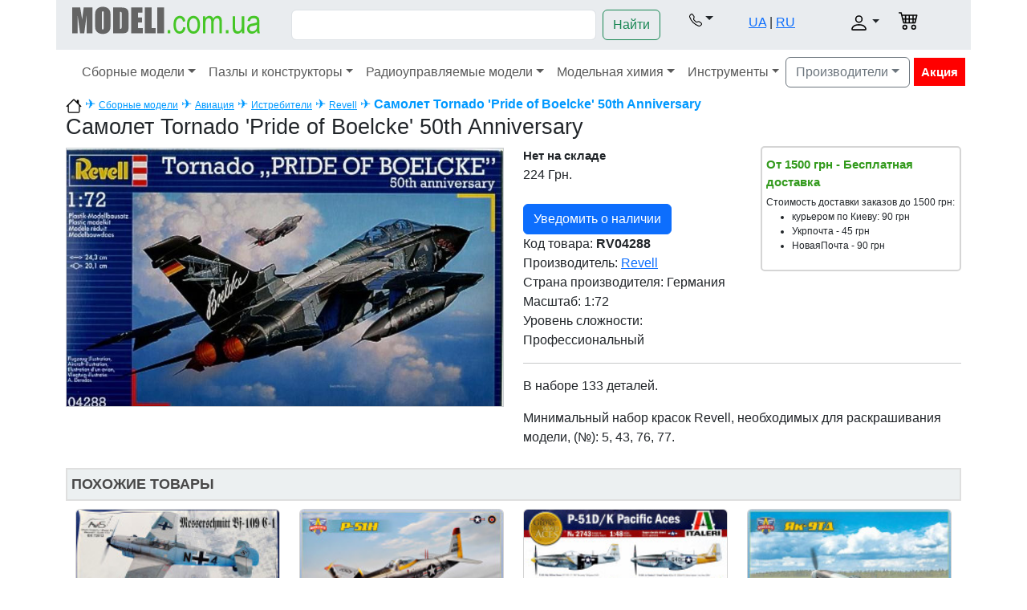

--- FILE ---
content_type: text/html; charset=UTF-8
request_url: https://www.modeli.com.ua/product_info.php?products_id=9322
body_size: 10965
content:
<!DOCTYPE html>
<html>
<head>
	<meta http-equiv="Content-Type" content="text/html; charset=utf-8">
	<title>Сборная модель-копия самолета Tornado 'Pride of Boelcke' 50th Anniversary Revell 04288 Хоббі Маркет Modeli.com.ua</title>
	<link rel="shortcut icon" href="/templates/modeli_v2/favicon.ico">
		<meta name="DESCRIPTION" content="Купить масштабную стендовую модель самолета Tornado 'Pride of Boelcke'  в масштабе 1:72 от Revell">
	<meta name="KEYWORDS" content="Revell 04288,Сборная масштабная модель самолета Tornado 'Pride of Boelcke',пластиковые модели для склеивания">
  	<base href="https://www.modeli.com.ua/">

	<meta name="viewport" content="width=device-width, initial-scale=1.0">
	<link type="text/css" rel="stylesheet" href="/templates/modeli_v2/bootstrap/css/bootstrap.min.css">
	<link type="text/css" rel="stylesheet" href="/templates/modeli_v2/template.css?v=3">
	<link type="text/css" rel="stylesheet" href="/templates/modeli_v2/javascript/lightbox/jquery.lightbox-0.5.css">
	<link type="text/css" rel="stylesheet" href="/templates/modeli_v2/javascript/fancybox/fancybox.css">

	</head>
<body>
<div class="container-xl">

<!--BEGIN OF HEADER-->

<!--HEADER NAVIGATION-->
<header>
<div class="row p-2 bg-body-secondary">
  	<div class="col-md-4 col-xl-3">
   	<a href="https://www.modeli.com.ua/" title="Хоббі Маркет Modeli.com.ua"><img src="templates/modeli_v2/images/logo-modeli-com-ua.png" alt="Хоббі Маркет Modeli.com.ua" border="0"></a>
	</div>
	
	<div class="col-sm-12 col-md-4 col-xl-5 p-1">
	<form name="advanced" action="tools/post2get.php" method="post" class="d-flex md-w-75 sm-w-100" role="search">
		<input type="search" name="keywords" id="keywords" class="form-control me-2">
		<button class="btn btn-outline-success" type="submit">Найти</button>
		<div id="search_suggestions"></div>
		<input type="hidden" name="super_search">
    </form>
	</div>
	
	<div class="col-6 col-sm-6 col-md-2">
		<div class="row">
			<div class="col text-center">
			<div class="dropdown pt-1">
				<a class="nav-link dropdown-toggle" role="button" data-bs-toggle="dropdown" aria-expanded="false" href="#"><img src="templates/modeli_v2/images/telephone.svg" alt=""></a>
				<ul class="dropdown-menu ps-1">
					<li><a class="dropdown-item viber" href="tel:+380507660784">(050) 766-07-84</a></li>
				</ul>
			</div>
			</div>
		
			<div class="col pt-2">
				<a href="https://www.modeli.com.ua/ua/" title="українською">UA</a> | <a href="https://www.modeli.com.ua/" title="рус">RU</a>
			</div>
		</div>	
	</div>

	<div class="col-6 col-sm-6 col-md-2">
		<div class="row">
			<div class="col text-end">
			<div class="dropdown pt-2">
				<a class="nav-link dropdown-toggle" role="button" data-bs-toggle="dropdown" aria-expanded="false" href="javascript: void(0)"><img src="templates/modeli_v2/images/user.svg" alt="" class="account"></a>	
				<div class="box-login-header dropdown-menu">
<form class="px-4 py-3" name="login_home" action="login.php?action=process" method="POST">
    <div class="mb-3">
      <label class="form-label">e-mail</label>
      <input name="email_address" type="email" class="form-control">
    </div>
    <div class="mb-3">
      <label class="form-label">Пароль:</label>
      <input name="password" type="password" class="form-control">
    </div>

    <button type="submit" class="btn btn-primary">Войти</button>
</form>
<div class="dropdown-divider"></div>
<a class="dropdown-item" href="create_account.php">Зарегистрироваться</a>
<a class="dropdown-item" href="password_forgotten.php">Забыли пароль?</a>
</div>			</div>
			</div>

			<div class="col pt-1">
						<img src="templates/modeli_v2/images/cart.svg" alt="" class="shopping_cart">
						</div>
		</div>
	</div>
</div>
<!-- HEADER MENU -->
<nav class="navbar navbar-expand-xl">
  <div class="container-fluid">
  <a class="navbar-brand d-xl-none" href="#">Каталог</a>
  
	<button class="navbar-toggler navbar-toggler-right" type="button" data-bs-toggle="collapse" data-bs-target="#navbar1" >
    <span class="navbar-toggler-icon"></span>
	</button>
    <div class="collapse navbar-collapse" id="navbar1">
    <ul class="navbar-nav">
	
	<li class="nav-item dropdown">
	<a class="nav-link dropdown-toggle" data-bs-toggle="dropdown" href="category/sbornye-modeli.html">Сборные модели</a>
    
<ul class="dropdown-menu"><li><a class="dropdown-item" href="/index.php?cPath=7" title="Военная техника Украинского сопротивления">Военная техника Украинского сопротивления</a></li><li class="dropdown-submenu">
				<a class="dropdown-item dropdown-toggle" data-bs-toggle="dropdown" href="category/modeli-samoletov.html" title="Авиация">Авиация</a><ul class="dropdown-menu"><li><a class="dropdown-item" href="category/modeli-passazhirskih-samoletov.html" title="Пассажирские самолеты">Пассажирские самолеты</a></li><li><a class="dropdown-item" href="category/modeli-kosmicheskih-korablej.html" title="Космические корабли">Космические корабли</a></li><li><a class="dropdown-item" href="category/zvyozdnye-vojny-star-wars.html" title="Звёздные войны (Star Wars)">Звёздные войны (Star Wars)</a></li><li><a class="dropdown-item" href="category/modeli-istrebitelej.html" title="Истребители">Истребители</a></li><li><a class="dropdown-item" href="category/modeli-bombardirovshhikov.html" title="Бомбардировщики">Бомбардировщики</a></li><li><a class="dropdown-item" href="category/modeli-vertoletov.html" title="Модели вертолетов">Модели вертолетов</a></li><li><a class="dropdown-item" href="category/modeli-biplanov.html" title="Бипланы">Бипланы</a></li><li><a class="dropdown-item" href="category/shturmoviki.html" title="Штурмовики">Штурмовики</a></li><li><a class="dropdown-item" href="category/transportnye-samolety.html" title="Транспортные самолеты">Транспортные самолеты</a></li><li><a class="dropdown-item" href="category/gidrosamolety.html" title="Гидросамолеты">Гидросамолеты</a></li><li><a class="dropdown-item" href="category/sportivno-pilotazhnye-samolety.html" title="Спортивно-пилотажные самолеты">Спортивно-пилотажные самолеты</a></li><li><a class="dropdown-item" href="category/uchebno-trenirovochnye-samolety.html" title="Учебно-тренировочные самолеты">Учебно-тренировочные самолеты</a></li><li><a class="dropdown-item" href="category/eksperimentalnye-samolety.html" title="Экспериментальные самолеты">Экспериментальные самолеты</a></li><li><a class="dropdown-item" href="category/razvedyvatelnye-i-patrulnye.html" title="Разведывательные и патрульные">Разведывательные и патрульные</a></li><li><a class="dropdown-item" href="category/modeli-dlya-sborki-bez-kleya.html" title="Модели для сборки без клея">Модели для сборки без клея</a></li><li><a class="dropdown-item" href="category/dekali-dlya-modelej-samoletov.html" title="Декали/Маски">Декали/Маски</a></li><li><a class="dropdown-item" href="category/fototravlenie-dlya-modelej-samoletov.html" title="Фототравление">Фототравление</a></li><li><a class="dropdown-item" href="category/nabory-detalirovki-dlya-modelej-samoletov.html" title="Наборы деталировки">Наборы деталировки</a></li><li><a class="dropdown-item" href="category/sbornye-modeli-mnogocelevye-samolety.html" title="Многоцелевые">Многоцелевые</a></li></ul><li class="dropdown-submenu">
				<a class="dropdown-item dropdown-toggle" data-bs-toggle="dropdown" href="category/bronetehnika-i-artilleriya.html" title="Бронетехника и артиллерия">Бронетехника и артиллерия</a><ul class="dropdown-menu"><li><a class="dropdown-item" href="category/modeli-tankov.html" title="Танки">Танки</a></li><li><a class="dropdown-item" href="category/bronetransportery.html" title="Бронетранспортеры">Бронетранспортеры</a></li><li><a class="dropdown-item" href="category/modeli-broneavtomobilej.html" title="Бронеавтомобили">Бронеавтомобили</a></li><li><a class="dropdown-item" href="category/artilleriya-pushki.html" title="Артиллерия/Пушки">Артиллерия/Пушки</a></li><li><a class="dropdown-item" href="category/modeli-voennyh-avtomobilej.html" title="Военные автомобили">Военные автомобили</a></li><li><a class="dropdown-item" href="category/voennye-gruzoviki.html" title="Военные грузовики">Военные грузовики</a></li><li><a class="dropdown-item" href="category/radary.html" title="Радары">Радары</a></li><li><a class="dropdown-item" href="category/polevaya-kuhnya.html" title="Полевая кухня">Полевая кухня</a></li><li><a class="dropdown-item" href="category/sborka-bez-kleya-snap-fit.html" title="Сборка без клея (Snap Fit)">Сборка без клея (Snap Fit)</a></li><li><a class="dropdown-item" href="category/dekali-dlya-modelej-bronetehniki.html" title="Декали и маски">Декали и маски</a></li><li><a class="dropdown-item" href="category/fototravlenie-dlya-modelej-bronetehniki.html" title="Фототравление">Фототравление</a></li><li><a class="dropdown-item" href="category/nabory-detalirovki-dlya-modelej-bronetehniki.html" title="Наборы деталировки">Наборы деталировки</a></li><li><a class="dropdown-item" href="category/tochenye-stvoly-dlya-plastikovyh-tankov.html" title="Точеные стволы">Точеные стволы</a></li><li><a class="dropdown-item" href="category/traki-na-plastikovye-modeli-tankov.html" title="Траки">Траки</a></li></ul><li class="dropdown-submenu">
				<a class="dropdown-item dropdown-toggle" data-bs-toggle="dropdown" href="category/modeli-korablej.html" title="Флот">Флот</a><ul class="dropdown-menu"><li><a class="dropdown-item" href="category/voennye-korabli.html" title="Военные корабли">Военные корабли</a></li><li><a class="dropdown-item" href="category/parusnye-korabli.html" title="Парусные корабли">Парусные корабли</a></li><li><a class="dropdown-item" href="category/passazhirskie-korabli.html" title="Пассажирские корабли">Пассажирские корабли</a></li><li><a class="dropdown-item" href="category/podvodnye-lodki.html" title="Подводные лодки">Подводные лодки</a></li><li><a class="dropdown-item" href="category/transportnye-korabli.html" title="Транспортные корабли">Транспортные корабли</a></li><li><a class="dropdown-item" href="category/modeli-katerov.html" title="Катера">Катера</a></li><li><a class="dropdown-item" href="category/tochenye-stvoly-dlya-korablej.html" title="Стволы">Стволы</a></li><li><a class="dropdown-item" href="category/nabory-detalirovki-dlya-korablej.html" title="Наборы деталировки">Наборы деталировки</a></li></ul><li class="dropdown-submenu">
				<a class="dropdown-item dropdown-toggle" data-bs-toggle="dropdown" href="category/modeli-avtomobilej.html" title="Авто-мото">Авто-мото</a><ul class="dropdown-menu"><li><a class="dropdown-item" href="category/modeli-legkovyh-avtomobilej.html" title="Легковые автомобили">Легковые автомобили</a></li><li><a class="dropdown-item" href="category/modeli-motociklov.html" title="Мотоциклы">Мотоциклы</a></li><li><a class="dropdown-item" href="category/modeli-gruzovikov.html" title="Грузовики">Грузовики</a></li><li><a class="dropdown-item" href="category/modeli-avtobusov.html" title="Автобусы">Автобусы</a></li><li><a class="dropdown-item" href="category/avtokrany.html" title="Автокраны">Автокраны</a></li><li><a class="dropdown-item" href="category/aerodromnaya-tehnika.html" title="Аэродромная техника">Аэродромная техника</a></li><li><a class="dropdown-item" href="category/pozharnye-mashiny.html" title="Пожарные машины">Пожарные машины</a></li><li><a class="dropdown-item" href="category/toplivozapravshhiki.html" title="Топливозаправщики">Топливозаправщики</a></li><li><a class="dropdown-item" href="category/modeli-traktorov.html" title="Тракторы">Тракторы</a></li><li><a class="dropdown-item" href="category/fototravlenie-dlya-modelej-avtomobilej.html" title="Фототравление">Фототравление</a></li></ul><li class="dropdown-submenu">
				<a class="dropdown-item dropdown-toggle" data-bs-toggle="dropdown" href="category/vagony-i-poezda.html" title="Вагоны и поезда">Вагоны и поезда</a><ul class="dropdown-menu"><li><a class="dropdown-item" href="category/vagony-platformy.html" title="Вагоны/Платформы">Вагоны/Платформы</a></li><li><a class="dropdown-item" href="category/modeli-poezdov.html" title="Поезда">Поезда</a></li></ul><li class="dropdown-submenu">
				<a class="dropdown-item dropdown-toggle" data-bs-toggle="dropdown" href="category/figury-i-miniatyura.html" title="Фигуры и миниатюра">Фигуры и миниатюра</a><ul class="dropdown-menu"><li><a class="dropdown-item" href="category/figurki-soldat.html" title="Фигурки солдат">Фигурки солдат</a></li><li><a class="dropdown-item" href="category/sovremennye-soldaty.html" title="Современные солдаты">Современные солдаты</a></li><li><a class="dropdown-item" href="category/tankisty-voditeli.html" title="Танкисты / Водители">Танкисты / Водители</a></li><li><a class="dropdown-item" href="category/figurki-pilotov.html" title="Пилоты / Лётчики">Пилоты / Лётчики</a></li><li><a class="dropdown-item" href="category/voenno-istoricheskaya-miniatyura.html" title="Военно-историческая миниатюра">Военно-историческая миниатюра</a></li><li><a class="dropdown-item" href="category/figurki-grazhdanskie.html" title="Гражданские">Гражданские</a></li><li><a class="dropdown-item" href="category/kollekcionnye-figurki.html" title="Коллекционные фигурки">Коллекционные фигурки</a></li><li><a class="dropdown-item" href="category/fentezi-figurki.html" title="Фентези">Фентези</a></li><li><a class="dropdown-item" href="category/figurki-voinov.html" title="Фигурки воинов">Фигурки воинов</a></li><li><a class="dropdown-item" href="category/figurki-zhivotnyh.html" title="Фигурки животных">Фигурки животных</a></li><li><a class="dropdown-item" href="category/figurki-piratov.html" title="Фигурки пиратов">Фигурки пиратов</a></li><li><a class="dropdown-item" href="category/detalirovka-dlya-figurok.html" title="Деталировка для фигурок">Деталировка для фигурок</a></li></ul><li class="dropdown-submenu">
				<a class="dropdown-item dropdown-toggle" data-bs-toggle="dropdown" href="category/doma-dioramy.html" title="Дома/Диорамы">Дома/Диорамы</a><ul class="dropdown-menu"><li><a class="dropdown-item" href="category/fortifikacionnye-sooruzheniya.html" title="Фортификационные сооружения">Фортификационные сооружения</a></li><li><a class="dropdown-item" href="category/gorodskie-zdaniya.html" title="Городские здания">Городские здания</a></li><li><a class="dropdown-item" href="category/fragmenty-ulic.html" title="Фрагменты улиц">Фрагменты улиц</a></li><li><a class="dropdown-item" href="category/kreposti-zamki.html" title="Крепости/Замки">Крепости/Замки</a></li><li><a class="dropdown-item" href="/index.php?cPath=29" title="Аксессуары">Аксессуары</a></li></ul><li class="dropdown-submenu">
				<a class="dropdown-item dropdown-toggle" data-bs-toggle="dropdown" href="category/kollekcionnye-modeli.html" title="Коллекционные модели">Коллекционные модели</a><ul class="dropdown-menu"><li><a class="dropdown-item" href="category/kollekcionnye-modeli-avtomobilej.html" title="Масштабные модели автомобилей">Масштабные модели автомобилей</a></li><li><a class="dropdown-item" href="category/kollekcionnye-modeli-samoletov.html" title="Масштабные авиамодели">Масштабные авиамодели</a></li></ul><li class="dropdown-submenu">
				<a class="dropdown-item dropdown-toggle" data-bs-toggle="dropdown" href="category/modeli-iz-dereva.html" title="Модели из дерева">Модели из дерева</a><ul class="dropdown-menu"><li><a class="dropdown-item" href="/index.php?cPath=207" title="Маяк">Маяк</a></li><li><a class="dropdown-item" href="/index.php?cPath=173" title="Судомодельные материалы">Судомодельные материалы</a></li></ul><li><a class="dropdown-item" href="category/podarochnye-nabory.html" title="Подарочные наборы">Подарочные наборы</a></li><li><a class="dropdown-item" href="category/literatura-i-katalogi.html" title="Журналы и книги">Журналы и книги</a></li><li><a class="dropdown-item" href="category/podarochnye-sertifikaty.html" title="Подарочные сертификаты">Подарочные сертификаты</a></li></ul></li>	
	<li class="nav-item dropdown">
	<a class="nav-link dropdown-toggle" data-bs-toggle="dropdown" href="category/bumazhnye-modeli-i-pazly.html">Пазлы и конструкторы</a>
    
<ul class="dropdown-menu"><li><a class="dropdown-item" href="category/pazly.html" title="Пазлы">Пазлы</a></li><li><a class="dropdown-item" href="category/igrushechnoe-oruzhie.html" title="Игрушечное оружие">Игрушечное оружие</a></li><li class="dropdown-submenu">
				<a class="dropdown-item dropdown-toggle" data-bs-toggle="dropdown" href="category/nabory-dlya-vyshivaniya.html" title="Наборы для вышивания">Наборы для вышивания</a><ul class="dropdown-menu"><li><a class="dropdown-item" href="category/abstrakciya-nabory-dlya-vyshivki-biserom.html" title="Абстракция">Абстракция</a></li><li><a class="dropdown-item" href="category/zhizn-nabory-dlya-vyshivki-biserom.html" title="Жизнь">Жизнь</a></li><li><a class="dropdown-item" href="category/priroda-nabory-dlya-vyshivki-biserom.html" title="Природа">Природа</a></li><li><a class="dropdown-item" href="category/flagi-nabory-dlya-vyshivki-biserom.html" title="Флаги">Флаги</a></li><li><a class="dropdown-item" href="category/mandala-nabory-dlya-vyshivki-biserom.html" title="Мандала">Мандала</a></li><li><a class="dropdown-item" href="category/kosmos-nabory-dlya-vyshivki-biserom.html" title="Космос">Космос</a></li><li><a class="dropdown-item" href="category/dlya-kuhni-nabory-dlya-vyshivki-biserom.html" title="Для кухни">Для кухни</a></li><li><a class="dropdown-item" href="category/rozhdestvo-nabory-dlya-vyshivki-biserom.html" title="Рождество">Рождество</a></li><li><a class="dropdown-item" href="category/nabory-dlya-tvorchestva.html" title="Наборы для творчества">Наборы для творчества</a></li><li><a class="dropdown-item" href="category/nashivki-biserom.html" title="Нашивки Бисером">Нашивки Бисером</a></li><li><a class="dropdown-item" href="category/legkie-nabory-dlya-vyshivki-biserom.html" title="Легкие Наборы">Легкие Наборы</a></li><li><a class="dropdown-item" href="category/gorod-nabory-dlya-vyshivki-biserom.html" title="Город">Город</a></li></ul></ul></li>	
	<li class="nav-item dropdown">
	<a class="nav-link dropdown-toggle" data-bs-toggle="dropdown" href="category/radioupravlyaemye-modeli.html">Радиоуправляемые модели</a>
    
<ul class="dropdown-menu"><li><a class="dropdown-item" href="category/kvadrokoptery-multikoptery.html" title="Квадрокоптеры / Мультикоптеры">Квадрокоптеры / Мультикоптеры</a></li><li><a class="dropdown-item" href="category/radioupravlyaemye-mashinki-elektro.html" title="Радиоуправляемые машинки">Радиоуправляемые машинки</a></li><li><a class="dropdown-item" href="category/radioupravlyaemye-samolety-elektro.html" title="Радиоуправляемые самолеты">Радиоуправляемые самолеты</a></li><li><a class="dropdown-item" href="category/radioupravlyaemye-igrushki" title="Радиоуправляемые игрушки">Радиоуправляемые игрушки</a></li><li><a class="dropdown-item" href="category/radioupravlyaemye-yahty-i-katera.html" title="Радиоуправляемые катера">Радиоуправляемые катера</a></li><li class="dropdown-submenu">
				<a class="dropdown-item dropdown-toggle" data-bs-toggle="dropdown" href="category/aksessuary-i-zapchasti-k-radioupravlyaemym-modelyam.html" title="Аксессуары и запчасти">Аксессуары и запчасти</a><ul class="dropdown-menu"><li><a class="dropdown-item" href="category/akkumulyatory-i-zaryadki.html" title="Аккумуляторы и зарядки">Аккумуляторы и зарядки</a></li><li><a class="dropdown-item" href="category/kamery-i-krepleniya.html" title="Камеры и крепления">Камеры и крепления</a></li><li><a class="dropdown-item" href="category/kolesa-i-shiny.html" title="Колеса и шины">Колеса и шины</a></li><li><a class="dropdown-item" href="/index.php?cPath=196" title="Корпус, рама">Корпус, рама</a></li><li><a class="dropdown-item" href="category/lopasti-i-propellery.html" title="Лопасти и пропеллеры">Лопасти и пропеллеры</a></li><li><a class="dropdown-item" href="category/apparatura-pult-dlya-radioupravlyaemyh-modelej.html" title="Пульт / Аппаратура">Пульт / Аппаратура</a></li><li><a class="dropdown-item" href="/index.php?cPath=193" title="Регуляторы">Регуляторы</a></li><li><a class="dropdown-item" href="category/motory-i-servo.html" title="Сервоприводы / Двигатели">Сервоприводы / Двигатели</a></li><li><a class="dropdown-item" href="category/ryukzaki-i-sumki.html" title="Рюкзаки и сумки">Рюкзаки и сумки</a></li><li><a class="dropdown-item" href="/index.php?cPath=197" title="Другие детали">Другие детали</a></li></ul></ul></li>	
	<li class="nav-item dropdown">
	<a class="nav-link dropdown-toggle" data-bs-toggle="dropdown" href="category/modelnaya-himiya.html">Модельная химия</a>
    
<ul class="dropdown-menu"><li><a class="dropdown-item" href="category/kraska-vodorastvorimaya.html" title="Краска водорастворимая">Краска водорастворимая</a></li><li><a class="dropdown-item" href="category/kraska-emalevaya.html" title="Краска эмалевая">Краска эмалевая</a></li><li><a class="dropdown-item" href="category/kraski-sprej.html" title="Краски-спрей">Краски-спрей</a></li><li><a class="dropdown-item" href="category/nabory-vodorastvorimoj-kraski.html" title="Наборы водорастворимой краски">Наборы водорастворимой краски</a></li><li><a class="dropdown-item" href="category/pigmenty.html" title="Пигменты">Пигменты</a></li><li><a class="dropdown-item" href="category/rastvoriteli-humbrol-revell-tamiya-gunze-sangyo.html" title="Растворители">Растворители</a></li><li><a class="dropdown-item" href="category/grunt-i-shpaklevka.html" title="Грунт и шпаклевка">Грунт и шпаклевка</a></li><li><a class="dropdown-item" href="category/lak-dlya-plastikovyh-modelej.html" title="Лак">Лак</a></li><li><a class="dropdown-item" href="category/klej-dlya-modelej.html" title="Клей">Клей</a></li><li><a class="dropdown-item" href="/index.php?cPath=176" title="Разное">Разное</a></li></ul></li>	
	<li class="nav-item dropdown">
	<a class="nav-link dropdown-toggle" data-bs-toggle="dropdown" href="category/instrumenty.html">Инструменты</a>
    
<ul class="dropdown-menu"><li><a class="dropdown-item" href="category/nabory-kistochek.html" title="Кисти">Кисти</a></li><li><a class="dropdown-item" href="category/nozhi-i-lezviya.html" title="Ножи, лезвия, ножницы">Ножи, лезвия, ножницы</a></li><li><a class="dropdown-item" href="category/kovriki-dlya-rezki.html" title="Коврики для резки">Коврики для резки</a></li><li><a class="dropdown-item" href="category/dreli-i-sverla.html" title="Дрели и сверла">Дрели и сверла</a></li><li><a class="dropdown-item" href="category/instrumenty-dlya-derevyannyh-korablej.html" title="Наборы инструментов">Наборы инструментов</a></li><li><a class="dropdown-item" href="category/futlyary-i-podstavki.html" title="Футляры и подставки">Футляры и подставки</a></li><li><a class="dropdown-item" href="/index.php?cPath=119" title="Дополнительное оборудование">Дополнительное оборудование</a></li></ul></li>	</ul><!-- close navbar-nav -->

<div class="dropdown">
	<a class="btn btn-outline-secondary dropdown-toggle" data-bs-toggle="dropdown" aria-expanded="false" href="#">Производители</a>
	<div class="dropdown-menu brand-dropdown-fix">
		<div class="row">
		<div class="col">
			<ul class="list-unstyled">
				<li><a class="dropdown-item" href="index.php?manufacturers_id=426">A & A Models</a></li>
				<li><a class="dropdown-item" href="index.php?manufacturers_id=176">ABER</a></li>
				<li><a class="dropdown-item" href="index.php?manufacturers_id=146">Academy</a></li>
				<li><a class="dropdown-item" href="index.php?manufacturers_id=100">ACE</a></li>
				<li><a class="dropdown-item" href="index.php?manufacturers_id=267">AIM Fan Model</a></li>
				<li><a class="dropdown-item" href="index.php?manufacturers_id=300">Aires Hobby Models</a></li>
				<li><a class="dropdown-item" href="index.php?manufacturers_id=145">Alliance</a></li>
				<li><a class="dropdown-item" href="index.php?manufacturers_id=246">AMG Models</a></li>
				<li><a class="dropdown-item" href="index.php?manufacturers_id=104">AMODEL</a></li>
				<li><a class="dropdown-item" href="index.php?manufacturers_id=235">AMP</a></li>
				<li><a class="dropdown-item" href="index.php?manufacturers_id=259">Armada Hobby</a></li>
				<li><a class="dropdown-item" href="index.php?manufacturers_id=149">Armory</a></li>
				<li><a class="dropdown-item" href="index.php?manufacturers_id=141">ART Model</a></li>
				<li><a class="dropdown-item" href="index.php?manufacturers_id=188">Artesania Latina</a></li>
				<li><a class="dropdown-item" href="index.php?manufacturers_id=143">Authentic Decals</a></li>
				<li><a class="dropdown-item" href="index.php?manufacturers_id=428">AVD Models</a></li>
				<li><a class="dropdown-item" href="index.php?manufacturers_id=484">AVIATOR</a></li>
				<li><a class="dropdown-item" href="index.php?manufacturers_id=106">Avis</a></li>
				<li><a class="dropdown-item" href="index.php?manufacturers_id=317">Bat project</a></li>
				<li><a class="dropdown-item" href="index.php?manufacturers_id=137">Begemot</a></li>
				<li><a class="dropdown-item" href="index.php?manufacturers_id=305">Big Planes kits</a></li>
				<li><a class="dropdown-item" href="index.php?manufacturers_id=327">Boa Decals</a></li>
				<li><a class="dropdown-item" href="index.php?manufacturers_id=481">BSmodelle</a></li>
				<li><a class="dropdown-item" href="index.php?manufacturers_id=487">Chintoys</a></li>
				<li><a class="dropdown-item" href="index.php?manufacturers_id=171">Combrig</a></li>
				<li><a class="dropdown-item" href="index.php?manufacturers_id=407">CTA</a></li>
				<li><a class="dropdown-item" href="index.php?manufacturers_id=474">Dafa</a></li>
				<li><a class="dropdown-item" href="index.php?manufacturers_id=248">DAN models</a></li>
				<li><a class="dropdown-item" href="index.php?manufacturers_id=107">DDS</a></li>
				<li><a class="dropdown-item" href="index.php?manufacturers_id=371">Different Scales</a></li>
				<li><a class="dropdown-item" href="index.php?manufacturers_id=417">Dinogy</a></li>
				<li><a class="dropdown-item" href="index.php?manufacturers_id=366">DJI</a></li>
				<li><a class="dropdown-item" href="index.php?manufacturers_id=161">DomusKits</a></li>
				<li><a class="dropdown-item" href="index.php?manufacturers_id=446">Dora Wings</a></li>
				<li><a class="dropdown-item" href="index.php?manufacturers_id=370">DragonLabs</a></li>
				<li><a class="dropdown-item" href="index.php?manufacturers_id=109">Eastern Express</a></li>
				<li><a class="dropdown-item" href="index.php?manufacturers_id=469">Edison Giocattoli</a></li>
				<li><a class="dropdown-item" href="index.php?manufacturers_id=283">EDUARD</a></li>
				<li><a class="dropdown-item" href="index.php?manufacturers_id=431">ELF</a></li>
				<li><a class="dropdown-item" href="index.php?manufacturers_id=322">Eurographics</a></li>
				<li><a class="dropdown-item" href="index.php?manufacturers_id=385">FrSky</a></li>
				<li><a class="dropdown-item" href="index.php?manufacturers_id=418">Futaba</a></li>
				<li><a class="dropdown-item" href="index.php?manufacturers_id=480">Garbuz Models</a></li>
				<li><a class="dropdown-item" href="index.php?manufacturers_id=478">GMU</a></li>
				<li><a class="dropdown-item" href="index.php?manufacturers_id=150">GUNZE SANGYO</a></li>
				<li><a class="dropdown-item" href="index.php?manufacturers_id=151">HASEGAWA</a></li>
				<li><a class="dropdown-item" href="index.php?manufacturers_id=359">Helicute</a></li>
				<li><a class="dropdown-item" href="index.php?manufacturers_id=167">Heng Long</a></li>
				<li><a class="dropdown-item" href="index.php?manufacturers_id=250">HIMOTO</a></li>
		</ul></div><div class="col"><ul class="list-unstyled">		<li><a class="dropdown-item" href="index.php?manufacturers_id=247">Hobby Park</a></li>
				<li><a class="dropdown-item" href="index.php?manufacturers_id=368">Hobbywing</a></li>
				<li><a class="dropdown-item" href="index.php?manufacturers_id=157">Humbrol</a></li>
				<li><a class="dropdown-item" href="index.php?manufacturers_id=260">Hunor Product</a></li>
				<li><a class="dropdown-item" href="index.php?manufacturers_id=138">IBG Models</a></li>
				<li><a class="dropdown-item" href="index.php?manufacturers_id=111">ICM</a></li>
				<li><a class="dropdown-item" href="index.php?manufacturers_id=181">IOM</a></li>
				<li><a class="dropdown-item" href="index.php?manufacturers_id=202">ITALERI</a></li>
				<li><a class="dropdown-item" href="index.php?manufacturers_id=470">J-Color</a></li>
				<li><a class="dropdown-item" href="index.php?manufacturers_id=483">KELIK</a></li>
				<li><a class="dropdown-item" href="index.php?manufacturers_id=488">Kit-Soldiers</a></li>
				<li><a class="dropdown-item" href="index.php?manufacturers_id=476">Korabel</a></li>
				<li><a class="dropdown-item" href="index.php?manufacturers_id=411">KUM</a></li>
				<li><a class="dropdown-item" href="index.php?manufacturers_id=404">KV Models</a></li>
				<li><a class="dropdown-item" href="index.php?manufacturers_id=361">LC Racing</a></li>
				<li><a class="dropdown-item" href="index.php?manufacturers_id=485">Lighthouse</a></li>
				<li><a class="dropdown-item" href="index.php?manufacturers_id=383">Louise</a></li>
				<li><a class="dropdown-item" href="index.php?manufacturers_id=174">LRP</a></li>
				<li><a class="dropdown-item" href="index.php?manufacturers_id=449">M-Model</a></li>
				<li><a class="dropdown-item" href="index.php?manufacturers_id=115">Mars Figures</a></li>
				<li><a class="dropdown-item" href="index.php?manufacturers_id=427">Master</a></li>
				<li><a class="dropdown-item" href="index.php?manufacturers_id=116">Master Box</a></li>
				<li><a class="dropdown-item" href="index.php?manufacturers_id=264">Master Korabel</a></li>
				<li><a class="dropdown-item" href="index.php?manufacturers_id=319">MDA models</a></li>
				<li><a class="dropdown-item" href="index.php?manufacturers_id=296">Metallic Details</a></li>
				<li><a class="dropdown-item" href="index.php?manufacturers_id=155">MIG</a></li>
				<li><a class="dropdown-item" href="index.php?manufacturers_id=395">MIG (AMMO)</a></li>
				<li><a class="dropdown-item" href="index.php?manufacturers_id=144">Mikro-Mir</a></li>
				<li><a class="dropdown-item" href="index.php?manufacturers_id=117">Military Wheels</a></li>
				<li><a class="dropdown-item" href="index.php?manufacturers_id=168">Mini World</a></li>
				<li><a class="dropdown-item" href="index.php?manufacturers_id=118">MINIART</a></li>
				<li><a class="dropdown-item" href="index.php?manufacturers_id=461">Miniart Crafts</a></li>
				<li><a class="dropdown-item" href="index.php?manufacturers_id=347">Mister Craft</a></li>
				<li><a class="dropdown-item" href="index.php?manufacturers_id=237">Modeli.com.ua</a></li>
				<li><a class="dropdown-item" href="index.php?manufacturers_id=206">ModelSvit</a></li>
				<li><a class="dropdown-item" href="index.php?manufacturers_id=326">Northstar Models</a></li>
				<li><a class="dropdown-item" href="index.php?manufacturers_id=337">OKB Grigorov</a></li>
				<li><a class="dropdown-item" href="index.php?manufacturers_id=121">Orion</a></li>
				<li><a class="dropdown-item" href="index.php?manufacturers_id=400">Pavla Model</a></li>
				<li><a class="dropdown-item" href="index.php?manufacturers_id=304">Plus model</a></li>
				<li><a class="dropdown-item" href="index.php?manufacturers_id=373">Power HD</a></li>
				<li><a class="dropdown-item" href="index.php?manufacturers_id=415">Precision Aerobatics</a></li>
				<li><a class="dropdown-item" href="index.php?manufacturers_id=159">Print Scale</a></li>
				<li><a class="dropdown-item" href="index.php?manufacturers_id=122">PST</a></li>
				<li><a class="dropdown-item" href="index.php?manufacturers_id=315">Quickboost</a></li>
				<li><a class="dropdown-item" href="index.php?manufacturers_id=422">ReadyToSky</a></li>
				<li><a class="dropdown-item" href="index.php?manufacturers_id=123">Red Box</a></li>
				<li><a class="dropdown-item" href="index.php?manufacturers_id=403">Reskit</a></li>
				<li><a class="dropdown-item" href="index.php?manufacturers_id=224">Revell</a></li>
				<li><a class="dropdown-item" href="index.php?manufacturers_id=125">RODEN</a></li>
		</ul></div><div class="col"><ul class="list-unstyled">		<li><a class="dropdown-item" href="index.php?manufacturers_id=486">ROSA</a></li>
				<li><a class="dropdown-item" href="index.php?manufacturers_id=460">RunCam</a></li>
				<li><a class="dropdown-item" href="index.php?manufacturers_id=378">SJCam</a></li>
				<li><a class="dropdown-item" href="index.php?manufacturers_id=126">Skif</a></li>
				<li><a class="dropdown-item" href="index.php?manufacturers_id=374">SkyRC</a></li>
				<li><a class="dropdown-item" href="index.php?manufacturers_id=128">SMK</a></li>
				<li><a class="dropdown-item" href="index.php?manufacturers_id=436">Sova Model</a></li>
				<li><a class="dropdown-item" href="index.php?manufacturers_id=441">Subotech</a></li>
				<li><a class="dropdown-item" href="index.php?manufacturers_id=375">T-Motor</a></li>
				<li><a class="dropdown-item" href="index.php?manufacturers_id=173">TAMIYA</a></li>
				<li><a class="dropdown-item" href="index.php?manufacturers_id=380">Tarot</a></li>
				<li><a class="dropdown-item" href="index.php?manufacturers_id=367">TBS</a></li>
				<li><a class="dropdown-item" href="index.php?manufacturers_id=363">Team Magic</a></li>
				<li><a class="dropdown-item" href="index.php?manufacturers_id=365">TechOne</a></li>
				<li><a class="dropdown-item" href="index.php?manufacturers_id=131">Toko</a></li>
				<li><a class="dropdown-item" href="index.php?manufacturers_id=198">Tristar</a></li>
				<li><a class="dropdown-item" href="index.php?manufacturers_id=387">TRIX</a></li>
				<li><a class="dropdown-item" href="index.php?manufacturers_id=156">TRUMPETER</a></li>
				<li><a class="dropdown-item" href="index.php?manufacturers_id=297">Ultima Ratio</a></li>
				<li><a class="dropdown-item" href="index.php?manufacturers_id=218">UMT</a></li>
				<li><a class="dropdown-item" href="index.php?manufacturers_id=132">Unimodels</a></li>
				<li><a class="dropdown-item" href="index.php?manufacturers_id=360">VolantexRC</a></li>
				<li><a class="dropdown-item" href="index.php?manufacturers_id=454">WENYI</a></li>
				<li><a class="dropdown-item" href="index.php?manufacturers_id=249">WL Toys</a></li>
				<li><a class="dropdown-item" href="index.php?manufacturers_id=456">Wowitoys</a></li>
				<li><a class="dropdown-item" href="index.php?manufacturers_id=184">Zebrano</a></li>
				<li><a class="dropdown-item" href="index.php?manufacturers_id=135">ZZ Modell</a></li>
					</ul>
		</div>
		</div>

	</div>
</div>
	
<div class="box-sale"><a class="button-sale" href="index.php?si=5">Акция</a></div>


</div>
</div>

</nav>
</header>
<div class="wrapper">
<div class="breadcrumbs"><a href="/"><img src="templates/modeli_v2/images/home.svg" alt="https://www.modeli.com.ua" width="20"></a> &#9992; <a href="/index.php?cPath=18">Сборные модели</a> &#9992; <a href="/index.php?cPath=22">Авиация</a> &#9992; <a href="/index.php?cPath=9">Истребители</a> &#9992; <a href="/index.php?manufacturers_id=224">Revell</a> &#9992; <strong>Самолет Tornado 'Pride of Boelcke' 50th Anniversary</strong></div>
<h1>Самолет Tornado 'Pride of Boelcke' 50th Anniversary</h1>
<div itemscope itemtype="http://schema.org/Product">
	<div class="row row-cols-1 row-cols-md-2">
		<div class="col">
			<div id="gallery">
<ul class="images-list">
	<li>
		<a href="images/products/revell/rv04288.jpg" title="Revell 04288 Сборная модель-копия самолета Tornado 'Pride of Boelcke' 50th Anniversary">
			<img class="img-fluid" src="images/products/revell/rv04288.jpg" alt="Revell 04288 Сборная модель-копия самолета Tornado 'Pride of Boelcke' 50th Anniversary">
		</a>
	</li>
</ul>
</div>
		</div>

		<div class="col">
			<meta itemprop="name" content="Revell 04288 Сборная модель-копия самолета Tornado 'Pride of Boelcke' 50th Anniversary">

			<div class="row">
				<div class="col">
												<span class="available">Нет на складе</span>
							<div id="price"><span>224 Грн.</span></div>
						<br><a class="btn btn-primary" id="btn_notify" data-fancybox-href="product_notifications.php?product_id=9322" data-fancybox-type="iframe">Уведомить о наличии</a><br>
											Код товара: <b>RV04288</b>
					<div class="tile_text"><span>Производитель: </span><a href="/index.php?manufacturers_id=224">Revell</a></div><div class="tile_text"><span>Страна производителя: </span>Германия</div>Масштаб: 1:72<br>Уровень сложности: Профессиональный<br>				</div>
				
				<div class="col-12 col-md-6">
					<div class="shipping_explain d-md-block"><div class="shipping_explain_header">От 1500 грн - Бесплатная доставка</div>Стоимость доставки заказов до 1500 грн:
<ul><li>курьером по Киеву: 90 грн</li>
<li>Укрпочта - 45 грн</li>
<li>НоваяПочта - 90 грн</li>
</ul></div>
				</div>
			</div>

			<hr>
			<div itemprop="description"><p>
В наборе 133 деталей.&nbsp;</p>
<p>
Минимальный набор красок Revell, необходимых для раскрашивания модели, (№): 5, 43, 76, 77.</p></div>
		</div>
	</div>

	<div class="related-items-header"><span>ПОХОЖИЕ ТОВАРЫ</span></div>
	<div class="container">
	<div class="row row-cols-sm-2 row-cols-md-3 row-cols-lg-4">
	<div class="col pb-2">
    	<div class="card h-100">
			<a href="product/kupit-plastikovuyu-model-samoleta-messershmitt-bf-109c-1-avis-72012.html" title="Самолет Мессершмитт Bf.109C-1"><img class="card-img" src="images/products/avis/sm_av72012.jpg" alt="Самолет Мессершмитт Bf.109C-1"></a>
			
			<div class="card-body">
				<a class="card-link" href="product/kupit-plastikovuyu-model-samoleta-messershmitt-bf-109c-1-avis-72012.html">Самолет Мессершмитт Bf.109C-1</a>
				<div class="text-muted pt-2">Код товара: AV72012</div> 
				<div class="text-muted">
									</div>
				<div class="text-muted">
									</div>

				<div class="justify-content-between align-items-center">
            	
									<div class="text-center text-success p-2 fw-bold">516 Грн.</div>
					<div class="d-grid gap-2">
						<a class="btn btn-success" href="shopping_add2cart.php?action=buy_now&products_id=2570">Купить</a>
					</div>
								
				</div>
			</div>
		</div>
	</div>
		<div class="col pb-2">
    	<div class="card h-100">
			<a href="product/plastikovaya-model-1-48-istrebitel-p-51h-mustang-modelsvit-4817.html" title="Истребитель P-51H Mustang"><img class="card-img" src="images/products/modelsvit/sm_msvit4817.jpg" alt="Истребитель P-51H Mustang"></a>
			
			<div class="card-body">
				<a class="card-link" href="product/plastikovaya-model-1-48-istrebitel-p-51h-mustang-modelsvit-4817.html">Истребитель P-51H Mustang</a>
				<div class="text-muted pt-2">Код товара: MSVIT4817</div> 
				<div class="text-muted">
									</div>
				<div class="text-muted">
									</div>

				<div class="justify-content-between align-items-center">
            	
									<div class="text-center text-success p-2 fw-bold">1193 Грн.</div>
					<div class="d-grid gap-2">
						<a class="btn btn-success" href="shopping_add2cart.php?action=buy_now&products_id=32526">Купить</a>
					</div>
								
				</div>
			</div>
		</div>
	</div>
		<div class="col pb-2">
    	<div class="card h-100">
			<a href="product/sbornaya-model-1-48-p-51-d-k-pacific-aces-italeri-2743.html" title="Истребитель P-51 D/K &quot;Pacific Aces&quot;"><img class="card-img" src="images/products/italeri/sm_it2743.jpg" alt="Истребитель P-51 D/K &quot;Pacific Aces&quot;"></a>
			
			<div class="card-body">
				<a class="card-link" href="product/sbornaya-model-1-48-p-51-d-k-pacific-aces-italeri-2743.html">Истребитель P-51 D/K "Pacific Aces"</a>
				<div class="text-muted pt-2">Код товара: IT2743</div> 
				<div class="text-muted">
									</div>
				<div class="text-muted">
									</div>

				<div class="justify-content-between align-items-center">
            	
									<div class="text-center text-success p-2 fw-bold">1258 Грн.</div>
					<div class="d-grid gap-2">
						<a class="btn btn-success" href="shopping_add2cart.php?action=buy_now&products_id=26588">Купить</a>
					</div>
								
				</div>
			</div>
		</div>
	</div>
		<div class="col pb-2">
    	<div class="card h-100">
			<a href="product/sbornaya-model-1-48-istrebitel-yak-9dt-modelsvit-4812.html" title="Истребитель Як-9ДТ"><img class="card-img" src="images/products/modelsvit/sm_msvit4812.jpg" alt="Истребитель Як-9ДТ"></a>
			
			<div class="card-body">
				<a class="card-link" href="product/sbornaya-model-1-48-istrebitel-yak-9dt-modelsvit-4812.html">Истребитель Як-9ДТ</a>
				<div class="text-muted pt-2">Код товара: MSVIT4812</div> 
				<div class="text-muted">
									</div>
				<div class="text-muted">
									</div>

				<div class="justify-content-between align-items-center">
            	
									<div class="text-center text-success p-2 fw-bold">916 Грн.</div>
					<div class="d-grid gap-2">
						<a class="btn btn-success" href="shopping_add2cart.php?action=buy_now&products_id=35286">Купить</a>
					</div>
								
				</div>
			</div>
		</div>
	</div>
	</div>
</div>

<!-- reviews //-->
<br>
<div class="row">
    <div class="col-12 col-md-6 pb-3">
    <table>
    <tr><td><b>Отзывы о Самолет Tornado 'Pride of Boelcke' 50th Anniversary</b></td></tr>
        </table>
    </div>
    
    <div class="col-12 col-md-6">
    <div class="review_results"></div>
    <div class="mb-3">
        <label class="form-label">Ваше имя</label>
        <input class="form-control w-50" type="text" id="nickname" value="">
    </div>
    <div class="mb-3">
        <label class="form-label">Электронная почта</label>
        <input class="form-control w-50" type="email" id="email" value="">
    </div>
    <div class="mb-3">
        <label class="form-label">Комментарий</label>
        <textarea class="form-control" name="review" id="review"></textarea>
    </div>
    <div class="mb-3">
        <label class="form-label"><img src="tools/captcha.php"></label>
        <input class="form-control w-25" type="text" id="code">
        <input type="hidden" value="add_review" id="rw_action"
        <input type="hidden" value="9322" id="products_id">
    </div>
    <div class="mb-3">
        <button class="rw_button btn btn-secondary">Добавить отзыв</button>
    </div>

    </div>
</div>

<!-- reviews //-->
	<div class="shipping_region_text"><br>Доставка по всей Украине: Киев, Львов, Одесса, Харьков, Запорожье, Днепро, Херсон, Кривой Рог, Николаев, Ровно, Полтава, Кировоград, Ивано-Франковск, Винница, Житомир, Черновцы, Черкассы, Чернигов, Сумы, Хмельницкий, Тернополь, Луцк</div>
</div>
</div>
<!--END OF WRAPPER -->

<script src="/templates/modeli_v2/bootstrap/js/bootstrap.bundle.min.js"></script>
<script src="/templates/modeli_v2/javascript/jquery-2.1.4.min.js"></script>
<script src="/templates/modeli_v2/javascript/lightbox/jquery.lightbox-0.5.js"></script>
<script src="/templates/modeli_v2/javascript/fancybox/fancybox.min.js"></script>
<script src="/templates/modeli_v2/javascript/common.js"></script>
<script src="/templates/modeli_v2/javascript/ajax.js"></script>

<script>
$("#btn_notify").fancybox({
  maxWidth	: 400,
  maxHeight	: 250,
  autoSize	: false
});
$("#btn_preorder").fancybox({
  maxWidth	: 400,
  maxHeight	: 230,
  autoSize	: false
});
$(".youtube").fancybox({
  maxWidth	: 800,
	maxHeight	: 600,
	fitToView	: false,
	width		: '70%',
	height		: '70%',
	autoSize	: false,
	closeClick	: false,
	openEffect	: 'none',
	closeEffect	: 'none'
});
</script>

<!--BEGIN OF FOOTER -->
<footer class="mt-5">
	<div class="row bg-body-secondary p-2 border-bottom">
		<div class="col-md-6 col-xl-8">
		
	<div class="p-2">Подписаться на рассылку</div>
	<div class="input-group">
		<input type="text" name="nickname" placeholder="Ваше имя" class="form-control ms-2" id="subscribe_nickname">
		<input type="text" name="email" placeholder="Электронная почта" class="form-control mx-1" id="subscribe_email">
		<button class="btn btn-primary" id="subscribe-button">Подписаться</button>
	</div>
		</div>
		<div class="col-md-6 col-xl-4 text-sm-center text-lg-end pt-2">
			<a href="https://www.facebook.com/people/Modelicomua/100086773206089/" target="_blank" rel="nofollow"><img src="templates/modeli_v2/images/ico-fb.png" alt="facebook"></a>
			<a href="https://instagram.com/modeli_com.ua/" target="_blank" rel="nofollow"><img src="templates/modeli_v2/images/ico-inst.png" alt="instagram"></a>
			<a href="https://www.youtube.com/c/HobbyMarketModeli" target="_blank" rel="nofollow"><img src="templates/modeli_v2/images/ico-youtube.png" alt="youtube"></a>
			<a href="https://twitter.com/modeli_com_ua" target="_blank" rel="nofollow"><img src="templates/modeli_v2/images/ico-tw.png" alt="twitter"></a>
			<a href="https://t.me/m1d2e" target="_blank" rel="nofollow"><img src="templates/modeli_v2/images/ico-tm.png" alt="telegram"></a>
		</div>
	</div>

	<div class="row p-3 bg-body-tertiary">
	<div class="col-4 d-sm-none d-md-block">
		<a href="faq/oplata-i-dostavka-ru.html">Оплата и Доставка</a><br>
    	<a href="contact_us.php">Контакты</a><br>
		<a href="content.php?module=faq" title="Помощь">Помощь</a><br>
		<a href="content.php?module=article" title="Статьи о моделизме">Статьи</a><br>
		<a href="content.php?module=video" title="Видео">Видео</a><br>
		<a href="content.php?module=review" title="Обзоры моделей">Обзоры</a><br>
		<a href="content.php?module=news" title="Новости моделизма">События</a><br>
	</div>
	
	<div class="col-4 d-sm-none d-md-block">
		<a href="special/podarochnye-sertifikaty.html">Подарочные сертификаты</a><br>
		<a href="faq/chasto-zadavaemye-voprosy.html">Часто задаваемые вопросы</a><br>
		<a href="faq/publichnaya-oferta.html">Публичная оферта</a><br>
		<a href="special/o-magazine.html">О магазине</a><br>
		<a href="special/sotrudnichestvo.html">Сотрудничество</a><br>
	</div>

	<div class="col-4 d-sm-none d-md-block text-end">
	с 10:00 до 18:00 (пн-пт)<br>
<div class="mts">(050) 766-07-84</div>	</div>
	
	<div class="col-12 pb-2 text-center">&copy; 2009-2026 <a href="/index.php" class="copyright">&#9992; Хоббі Маркет Modeli.com.ua</a></div>
</div>
</footer>
<!--END OF FOOTER -->

</div><!-- close div main container-->


<!-- Google analytics & Google Ads -->
<script async src="https://www.googletagmanager.com/gtag/js?id=AW-1045667355"></script>
<script async src="https://www.googletagmanager.com/gtag/js?id=UA-2599262-1"></script>
<script>
  window.dataLayer = window.dataLayer || [];
  function gtag(){dataLayer.push(arguments);}
  	gtag('js', new Date());
  	gtag('config', 'UA-2599262-1');
	gtag('config', 'AW-1045667355');
	</script>
<!-- /Google analytics -->

<!-- Google Tag Manager -->
<script>(function(w,d,s,l,i){w[l]=w[l]||[];w[l].push({'gtm.start':
new Date().getTime(),event:'gtm.js'});var f=d.getElementsByTagName(s)[0],
j=d.createElement(s),dl=l!='dataLayer'?'&l='+l:'';j.async=true;j.src=
'https://www.googletagmanager.com/gtm.js?id='+i+dl;f.parentNode.insertBefore(j,f);
})(window,document,'script','dataLayer','GTM-P7WGTZL');</script>
<!-- End Google Tag Manager -->

<!-- Google Tag Manager (noscript) -->
<noscript><iframe src="https://www.googletagmanager.com/ns.html?id=GTM-P7WGTZL"
height="0" width="0" style="display:none;visibility:hidden"></iframe></noscript>
<!-- End Google Tag Manager (noscript) -->


</body>
</html>
